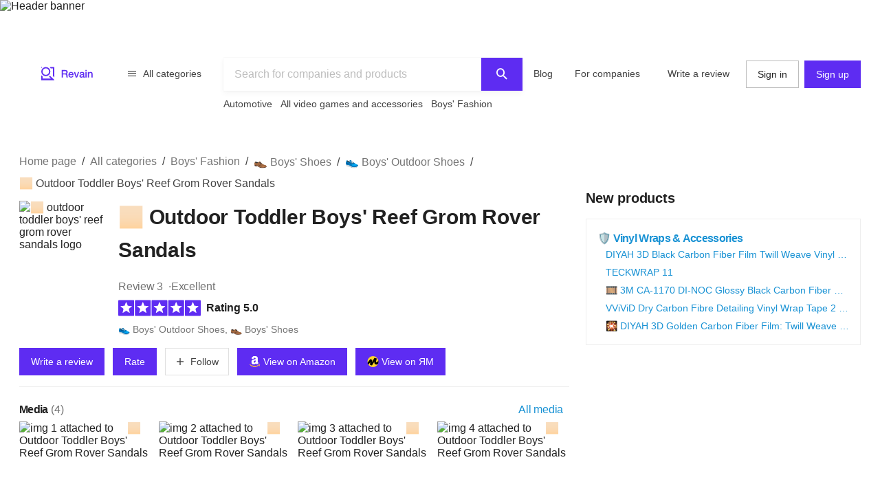

--- FILE ---
content_type: image/svg+xml
request_url: https://revain.org/_static/images/rating/rating-2.5.svg
body_size: -1001
content:
<svg viewBox="0 0 208 40" xmlns="http://www.w3.org/2000/svg">
  <rect y=".5" width="40" height="40" rx="2" fill="#8A7EFC" />
  <rect x="42" y=".5" width="40" height="40" rx="2" fill="#8A7EFC" />
  <rect x="84" y=".5" width="40" height="40" rx="2" fill="#E0E0E0" />
  <rect x="126" y=".5" width="40" height="40" rx="2" fill="#E0E0E0" />
  <rect x="168" y=".5" width="40" height="40" rx="2" fill="#E0E0E0" />


  <path
    d="M19.38 6.078a.667.667 0 0 1 1.24 0l3.306 8.408a.667.667 0 0 0 .58.422l9.018.545a.667.667 0 0 1 .383 1.18l-6.975 5.742a.667.667 0 0 0-.221.682l2.268 8.745a.667.667 0 0 1-1.004.73l-7.617-4.86a.667.667 0 0 0-.717 0l-7.616 4.86a.667.667 0 0 1-1.004-.73l2.268-8.745a.667.667 0 0 0-.222-.682l-6.975-5.742a.667.667 0 0 1 .384-1.18l9.018-.545a.667.667 0 0 0 .58-.422l3.305-8.408Z"
    fill="#fff" />

  <path
    d="M61.38 6.078a.667.667 0 0 1 1.24 0l3.306 8.408a.666.666 0 0 0 .58.422l9.018.545a.667.667 0 0 1 .384 1.18l-6.975 5.742a.667.667 0 0 0-.222.682l2.268 8.745a.667.667 0 0 1-1.004.73l-7.616-4.86a.667.667 0 0 0-.718 0l-7.616 4.86a.667.667 0 0 1-1.004-.73l2.268-8.745a.667.667 0 0 0-.221-.682l-6.976-5.742a.667.667 0 0 1 .384-1.18l9.018-.545a.666.666 0 0 0 .58-.422l3.306-8.408Z"
    fill="#fff" />

  <g clip-path="url(#a)">
    <path fill="#8A7EFC" d="M84 .5h20v40H84z" />
    <path
      d="M103.379 6.078a.667.667 0 0 1 1.241 0l3.306 8.408a.666.666 0 0 0 .58.422l9.018.545a.666.666 0 0 1 .383 1.18l-6.975 5.742a.667.667 0 0 0-.221.682l2.268 8.745a.667.667 0 0 1-1.004.73l-7.617-4.86a.667.667 0 0 0-.717 0l-7.616 4.86a.667.667 0 0 1-1.004-.73l2.268-8.745a.667.667 0 0 0-.222-.682l-6.975-5.742a.667.667 0 0 1 .383-1.18l9.019-.545a.667.667 0 0 0 .58-.422l3.305-8.408Z"
      fill="#fff" />
  </g>

  <path
    d="M145.379 6.078a.667.667 0 0 1 1.241 0l3.306 8.408a.666.666 0 0 0 .58.422l9.018.545a.666.666 0 0 1 .383 1.18l-6.975 5.742a.667.667 0 0 0-.221.682l2.268 8.745a.667.667 0 0 1-1.004.73l-7.617-4.86a.667.667 0 0 0-.717 0l-7.616 4.86a.667.667 0 0 1-1.004-.73l2.268-8.745a.666.666 0 0 0-.222-.682l-6.975-5.742a.667.667 0 0 1 .384-1.18l9.018-.545a.666.666 0 0 0 .58-.422l3.305-8.408Z"
    fill="#fff" />

  <path
    d="M187.38 6.078a.666.666 0 0 1 1.24 0l3.306 8.408a.666.666 0 0 0 .58.422l9.018.545a.667.667 0 0 1 .384 1.18l-6.975 5.742a.666.666 0 0 0-.222.682l2.268 8.745a.667.667 0 0 1-1.004.73l-7.616-4.86a.668.668 0 0 0-.718 0l-7.616 4.86a.667.667 0 0 1-1.004-.73l2.268-8.745a.666.666 0 0 0-.222-.682l-6.975-5.742a.667.667 0 0 1 .384-1.18l9.018-.545a.666.666 0 0 0 .58-.422l3.306-8.408Z"
    fill="#fff" />

  <defs>
    <clipPath id="a">
      <rect x="84" y=".5" width="40" height="40" rx="2" fill="#fff" />
    </clipPath>
  </defs>

</svg>